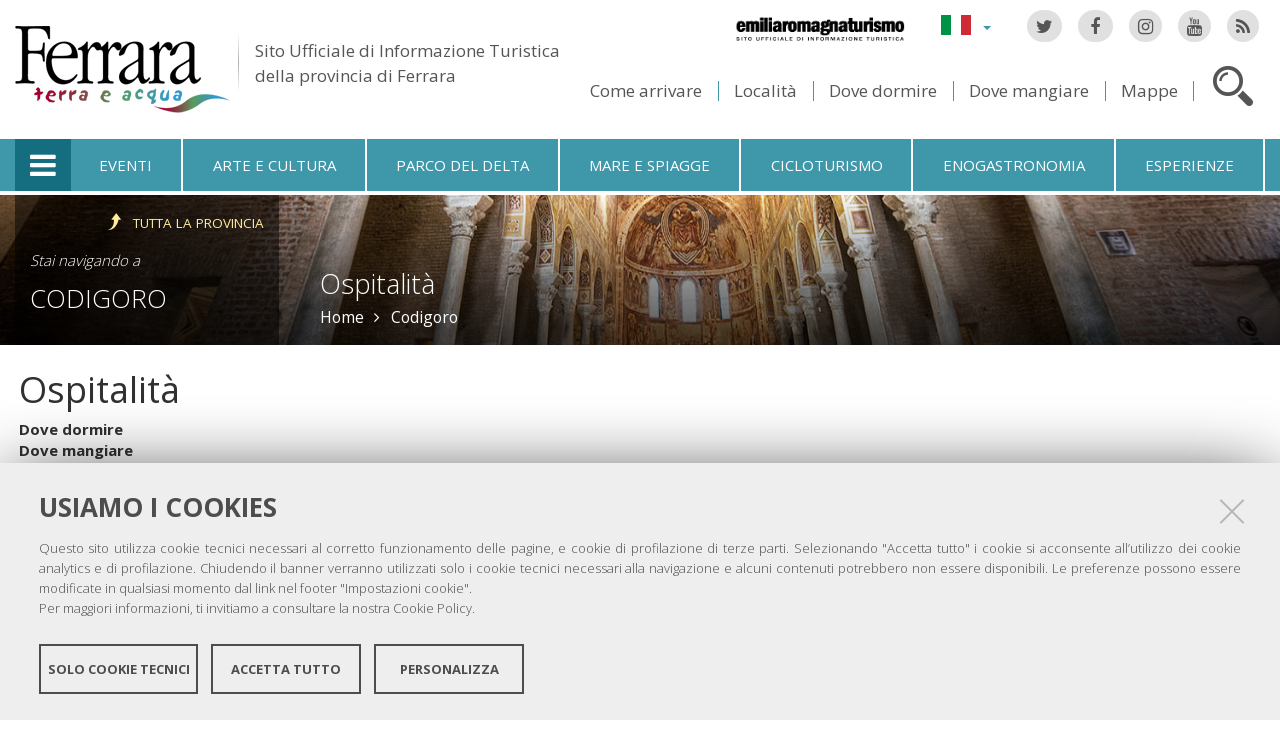

--- FILE ---
content_type: text/html;charset=utf-8
request_url: https://www.ferrarainfo.com/it/codigoro/ospitalita
body_size: 8108
content:

<!DOCTYPE html PUBLIC
  "-//W3C//DTD XHTML 1.0 Strict//EN"
  "http://www.w3.org/TR/xhtml1/DTD/xhtml1-strict.dtd">

<html xmlns="http://www.w3.org/1999/xhtml" xmlns:fb="https://www.facebook.com/2008/fbml" prefix="og: http://ogp.me/ns#" lang="it">

    
    
    
    
    


<head>
    <meta http-equiv="Content-Type" content="text/html; charset=utf-8" />

    <!-- Forces IE8+ into newest rendering engine even if on an intranet. This has to be defined before any script/style tags. -->
    <meta http-equiv="X-UA-Compatible" content="IE=edge" /> 
    <meta name="viewport" content="width=device-width, minimum-scale=1.0, maximum-scale=1.0" />

    
        <base href="https://www.ferrarainfo.com/it/codigoro/ospitalita/" /><!--[if lt IE 7]></base><![endif]-->
    

    <script type="text/javascript" src="https://www.ferrarainfo.com/portal_javascripts/jquery.js?1"></script>
    <script type="text/javascript" src="https://www.ferrarainfo.com/portal_javascripts/jquery-integration.js?1"></script>
    <script type="text/javascript" src="https://www.ferrarainfo.com/portal_javascripts/devicedetection.js?1"></script>
    <script type="text/javascript" src="https://www.ferrarainfo.com/portal_javascripts/jquery.cookie.js?1"></script>
    
        
   



<title>Ospitalità &mdash; Ferrara Terra e Acqua</title>
<meta content="text/plain" name="DC.format" /><meta content="Cartella tassonomia" name="DC.type" /><meta content="2011/12/09 - " name="DC.date.valid_range" /><meta content="admin" name="DC.creator" /><meta content="2011-12-07T13:03:26+01:00" name="DC.date.created" /><meta content="2012-09-17T15:09:37+01:00" name="DC.date.modified" /><meta content="it" name="DC.language" />

<meta name="robots" content="index, follow"/>
<link rel="kss-base-url" href="https://www.ferrarainfo.com/it/codigoro/ospitalita/" />
<link rel="canonical" href="https://www.ferrarainfo.com/it/codigoro/ospitalita" />

  
    <link rel="stylesheet" type="text/css" href="https://www.ferrarainfo.com/portal_css/fta.plonetheme/base-cachekey7345.css" />
        <!--[if lt IE 8]>    
    
    <link rel="stylesheet" type="text/css" media="screen" href="https://www.ferrarainfo.com/portal_css/fta.plonetheme/IEFixes-cachekey0560.css" />
        <![endif]-->
    
    <style type="text/css">@import url(https://www.ferrarainfo.com/portal_css/fta.plonetheme/resourcefl-play-cachekey7534.css);</style>
    <style type="text/css" media="screen">@import url(https://www.ferrarainfo.com/portal_css/fta.plonetheme/resourcejquery-ui-themessunburstjqueryui-cachekey1820.css);</style>
    <style type="text/css">@import url(https://www.ferrarainfo.com/portal_css/fta.plonetheme/themedefaultstyle-cachekey4159.css);</style>
    <link rel="stylesheet" type="text/css" href="https://www.ferrarainfo.com/portal_css/fta.plonetheme/resourceredturtle.monkey.resourcessmart_wizard-cachekey1384.css" />
    <style type="text/css" media="screen">@import url(https://www.ferrarainfo.com/portal_css/fta.plonetheme/resourcecontentleadimage-cachekey6524.css);</style>
    <link rel="stylesheet" type="text/css" media="screen" href="https://www.ferrarainfo.com/portal_css/fta.plonetheme/chosen-cachekey1580.css" />
    <link rel="stylesheet" type="text/css" href="https://www.ferrarainfo.com/portal_css/fta.plonetheme/resourcefta.plonetheme.stylesheetsmain-cachekey4904.css" />
    <link rel="stylesheet" type="text/css" href="https://www.ferrarainfo.com/portal_css/fta.plonetheme/resourcefta.plonetheme.stylesheetsmediaqueries-cachekey1223.css" />
        <!--[if lte IE 7]>    
    
    <link rel="stylesheet" type="text/css" media="screen" href="https://www.ferrarainfo.com/portal_css/fta.plonetheme/resourcefta.plonetheme.stylesheetsie7-cachekey9064.css" />
        <![endif]-->
    
        <!--[if IE 8]>    
    
    <link rel="stylesheet" type="text/css" media="screen" href="https://www.ferrarainfo.com/portal_css/fta.plonetheme/resourcefta.plonetheme.stylesheetsie8-cachekey5281.css" />
        <![endif]-->
    
    <link rel="stylesheet" type="text/css" media="screen" href="https://www.ferrarainfo.com/portal_css/fta.plonetheme/resourcefta.plonetheme.stylesheetsvbm-cachekey5822.css" />
    <style type="text/css">@import url(https://www.ferrarainfo.com/portal_css/fta.plonetheme/cookiepolicy.css);</style>
    <link rel="stylesheet" type="text/css" href="https://www.ferrarainfo.com/portal_css/fta.plonetheme/resourcefta.plonetheme.stylesheetsbootstrapcssbootstrap.min-cachekey2709.css" />
    <link rel="stylesheet" type="text/css" href="https://www.ferrarainfo.com/portal_css/fta.plonetheme/resourcefta.plonetheme.stylesheetsfont-awesomecssfont-awesome.min-cachekey1296.css" />
    <link rel="stylesheet" type="text/css" href="https://www.ferrarainfo.com/portal_css/fta.plonetheme/resourcefta.plonetheme.stylesheetsflaticonflaticon-cachekey4847.css" />
    <link rel="stylesheet" type="text/css" href="https://www.ferrarainfo.com/portal_css/fta.plonetheme/++resource++fta.plonetheme.stylesheets/OpenSans/OpenSans.css" />
    <link rel="stylesheet" type="text/css" href="https://www.ferrarainfo.com/portal_css/fta.plonetheme/resourcefta.plonetheme.stylesheetsfta1-cachekey8440.css" />
    <link rel="stylesheet" type="text/css" href="https://www.ferrarainfo.com/portal_css/fta.plonetheme/resourcefta.plonetheme.stylesheetsfta2-cachekey3444.css" />
    <link rel="stylesheet" type="text/css" href="https://www.ferrarainfo.com/portal_css/fta.plonetheme/resourcefta.plonetheme.stylesheetsfta_print-cachekey3440.css" />

  
    <link rel="kinetic-stylesheet" type="text/css" href="https://www.ferrarainfo.com/portal_kss/fta.plonetheme/resourcetinymce.ksstinymce-cachekey3103.kss" />
    <link rel="kinetic-stylesheet" type="text/css" href="https://www.ferrarainfo.com/portal_kss/fta.plonetheme/at-cachekey9803.kss" />



    
        <script type="text/javascript" src="https://www.ferrarainfo.com/++resource++redturtle.chefcookie/chefcookie/chefcookie.min.js?v=1.0.7"></script>
    
    
        <script type="text/javascript" src="https://www.ferrarainfo.com/++resource++redturtle.chefcookie/redturtle_chefcookie.js?v=1.0.7"></script>
    
    
        <script type="text/javascript" src="https://www.ferrarainfo.com/++resource++redturtle.chefcookie/customers_configurations/fta.js?v=1.0.7"></script>
    


        
    <link rel="author" href="https://www.ferrarainfo.com/it/author/admin" title="Informazioni sull'autore" />



    <link rel="shortcut icon" type="image/x-icon" href="https://www.ferrarainfo.com/favicon.ico" />
    <link rel="apple-touch-icon" href="https://www.ferrarainfo.com/touch_icon.png" />


<script type="text/javascript">
        jQuery(document).ready(function(){
            setTimeout(function() {
                        jQuery.datepicker.setDefaults(
                            jQuery.extend(jQuery.datepicker.regional['it'],
                            {dateFormat: 'dd/mm/yy'}));
                    }, 500);
        });
        </script>

    <link rel="home" href="https://www.ferrarainfo.com/it" title="Pagina principale" />

    <link rel="contents" href="https://www.ferrarainfo.com/it/sitemap" title="Mappa del sito" />






    <link rel="search" href="https://www.ferrarainfo.com/it/search_form" title="Cerca nel sito" />



        
        
        
        
        
        
    <script type="text/javascript" src="https://www.ferrarainfo.com/portal_javascripts/fta.plonetheme/resourceplone.app.jquerytools-cachekey9209.js"></script>
    <script type="text/javascript" src="https://www.ferrarainfo.com/portal_javascripts/fta.plonetheme/resourceplone.app.jquerytools.plugins-cachekey3202.js"></script>
    <script type="text/javascript" src="https://www.ferrarainfo.com/portal_javascripts/fta.plonetheme/register_function-cachekey3963.js"></script>
       <!--[if lt IE 8]>
     
    <script type="text/javascript" src="https://www.ferrarainfo.com/portal_javascripts/fta.plonetheme/iefixes-cachekey9828.js"></script>
       <![endif]-->
     
    <script type="text/javascript" src="https://www.ferrarainfo.com/portal_javascripts/fta.plonetheme/resourcejquery-ui.min-cachekey6006.js"></script>
    <script type="text/javascript" src="https://www.ferrarainfo.com/portal_javascripts/fta.plonetheme/resourcecollective.flowplayerflowplayer.min-cachekey1580.js"></script>
    <script type="text/javascript" src="https://www.ferrarainfo.com/portal_javascripts/fta.plonetheme/event_search-cachekey9464.js"></script>
    <script type="text/javascript" src="https://www.ferrarainfo.com/portal_javascripts/fta.plonetheme/portlet_collection_batching-cachekey2081.js"></script>
    <script type="text/javascript" src="https://www.ferrarainfo.com/portal_javascripts/fta.plonetheme/jquery.jcarousel.min-cachekey2981.js"></script>
    <script type="text/javascript" src="https://www.ferrarainfo.com/portal_javascripts/fta.plonetheme/mobile_popup.js"></script>
    <script type="text/javascript" src="https://www.ferrarainfo.com/portal_javascripts/fta.plonetheme/mobiscroll-2.0.3.custom.min-cachekey4745.js"></script>
       <!--[if lt IE 9]>
     
    <script type="text/javascript" src="https://www.ferrarainfo.com/portal_javascripts/fta.plonetheme/respond.min-cachekey3580.js"></script>
       <![endif]-->
     
    <script type="text/javascript" src="https://www.ferrarainfo.com/portal_javascripts/fta.plonetheme/resourceredturtle.monkey.resourcesjquery.smartWizard-2.0.min-cachekey6384.js"></script>
    <script type="text/javascript" src="https://www.ferrarainfo.com/portal_javascripts/fta.plonetheme/fta.global-cachekey4219.js"></script>
    <script type="text/javascript" src="https://www.ferrarainfo.com/portal_javascripts/fta.plonetheme/chosen.jquery.min-cachekey3739.js"></script>
    <script type="text/javascript" src="https://www.ferrarainfo.com/portal_javascripts/fta.plonetheme/modernizr-cachekey4994.js"></script>
    <script type="text/javascript" src="https://www.ferrarainfo.com/portal_javascripts/fta.plonetheme/fta_plonetheme-cachekey2827.js"></script>


        <meta name="viewport" content="width=device-width, initial-scale=1.0, maximum-scale=1.0, minimum-scale=1.0" />
        <meta name="generator" content="Plone - http://plone.org" />
        
</head>

<body class="template-fta_folder_view portaltype-taxonomy section-codigoro language-it userrole-anonymous" dir="ltr">
                    
<div id="visual-portal-wrapper">

        <div id="portal-top">
<div class=""> <!-- TODO: Temporary, this one should be in the template that is inserted -->
            <div id="portal-personaltools-wrapper">

</div>

<div id="portal-header">
    <div id="fta-searchbox" class="hiddenSearch">
  <form id="searchGadget_form" action="https://www.ferrarainfo.com/it/search">
       <a class="closeLink" href="#"><span class="hiddenStructure">Chiudi</span></a>
       <span class="searchFieldWrapper">
              <label class="hiddenStructure" for="SearchableText">Cerca nel sito</label>
                     <span class="input-search">
                            <input name="SearchableText" type="text" size="18" title="Cerca nel sito" placeholder="Cerca nel sito" id="SearchableText" class="searchField" />
                     </span>

              <input class="searchButton" type="submit" value="Cerca" />
       </span>

      
      <div class="event_type_location">
              <div class="field-wrapper">
                     <label>Località</label>
                     <select class="chzn-select mobile-select" name="getObjectLocation">
                            
                            
                            <option value="">Tutte le località</option>
                            
                            
                            
                            <option value="3e2cc0bd-2f15-4725-97c9-f2b616fd775d">Argenta</option>
                            
                            
                            
                            <option value="f854422a-4b4d-4f2e-96a1-55ec17abe5f2">Berra</option>
                            
                            
                            
                            <option value="6159b7bb-5758-4cba-9492-c4f7aded38f0">Bondeno</option>
                            
                            
                            
                            <option value="715662a3-3b8a-4923-a723-169e85a3a03f">Cento</option>
                            
                            
                            <option selected value="f260806c-8006-4836-938e-299f897c2dd4">Codigoro</option>
                            
                            
                            
                            
                            <option value="942f4dbc-bdf1-4d3a-9149-53a968fbee4f">Comacchio</option>
                            
                            
                            
                            <option value="c48d5e55-6fee-47d0-b36e-21553ac1f692">Copparo</option>
                            
                            
                            
                            <option value="fbcad75f-e174-4fa1-9f83-28f2c4a35dbe">Ferrara</option>
                            
                            
                            
                            <option value="155eacb5-aba0-4310-adba-1aa6ec4eac21">Fiscaglia</option>
                            
                            
                            
                            <option value="0a6a4fcc-0b9b-4f6a-af30-c92751f480a0">Formignana</option>
                            
                            
                            
                            <option value="7eaae93d-d0ad-4fd5-9898-87b834c672be">Goro</option>
                            
                            
                            
                            <option value="5a76ecf1-07c1-4df1-a72a-d1e79bd9bb82">Jolanda di Savoia</option>
                            
                            
                            
                            <option value="3d04169e-8dfd-4859-880c-511ff8cfb104">Lagosanto</option>
                            
                            
                            
                            <option value="7dce82bf-06e0-40c0-baa8-cc9a4c6ba439">Masi Torello</option>
                            
                            
                            
                            <option value="b846cc3f-807b-492b-9433-e49425a11fa3">Mesola</option>
                            
                            
                            
                            <option value="31528c17-ddae-40d9-a151-551449162e20">Mirabello</option>
                            
                            
                            
                            <option value="8e6d5bda-d32f-4c6f-a35a-ce87ab9f247f">Ostellato</option>
                            
                            
                            
                            <option value="b9937207-a797-48e9-9bc4-e77d50185597">Poggio Renatico</option>
                            
                            
                            
                            <option value="ef40c72f-757c-4f4e-aebc-d965a290f7de">Portomaggiore</option>
                            
                            
                            
                            <option value="57a0640a-1691-4fcf-ae1d-2e0c354e06a9">Ro</option>
                            
                            
                            
                            <option value="94c587e4-fbaa-4ba1-88ce-a23449ff4a40">Sant'Agostino</option>
                            
                            
                            
                            <option value="378b5642-4c37-4484-b114-868a39b775bc">Terre del Reno</option>
                            
                            
                            
                            <option value="2459b951-9f68-48f0-a9f1-b254a09b9f76">Tresigallo</option>
                            
                            
                            
                            <option value="395c0ba3-a2b2-4ba0-b66b-0339d076cf26">Vigarano Mainarda</option>
                            
                            
                            
                            <option value="43020b1d-d451-4f8f-9c20-6f3991b7de6e">Voghiera</option>
                            
                     </select>
              </div>
              <div class="field-wrapper">
                     <label>Solo Eventi</label>
                     <input type="checkbox" name="only_events" value="only_events">
                     
                     
              </div>
      </div>
    
  </form>
</div>

<p class="hiddenStructure">
  <a accesskey="2" href="https://www.ferrarainfo.com/it/codigoro/ospitalita#content">Salta ai contenuti.</a> |

  <a accesskey="6" href="https://www.ferrarainfo.com/it/codigoro/ospitalita#portal-globalnav">Salta alla navigazione</a>
</p>

<div class="social-links">
  <ul>
    <li class="socialTw"><a href="http://twitter.com/#!/TurismoFerrara"><span>Twitter</span></a></li>
    <li class="socialFb"><a href="https://www.facebook.com/pages/Turismo-nella-provincia-di-Ferrara/328420923667"><span>Facebook</span></a></li>
    <li class="socialIg"><a href="https://www.instagram.com/turismoferrara/"><span>Instagram</span></a></li>
    <li class="socialYt"><a href="http://www.youtube.com/user/iatCastello?feature=mhum"><span>You Tube</span></a></li>
    <li class="socialRss">
      <a href="https://www.ferrarainfo.com/it/home/it/ferrara/cercatori/eventi-a-30-giorni/rss">
        <span>RSS Eventi</span>
      </a>
    </li>
  </ul>
</div>


<div id="fta-languageselector">
  <div class="dropdown">
    <a class="dropdown-toggle" data-toggle="dropdown" href="#" id="language-dropdown">
      <span class="sr-only">Lingua</span>
      <span class="caret"></span>
    </a>
    <ul class="dropdown-menu" role="menu" aria-labelledby="language-dropdown">
      
      <li class="language-zh">
          <a href="https://www.ferrarainfo.com/zh?set_language=zh" title="中文">中文</a>
      </li>
      
      
      <li class="language-ru">
          <a href="https://www.ferrarainfo.com/ru?set_language=ru" title="Русский">Русский</a>
      </li>
      
      
      <li class="language-nl">
          <a href="https://www.ferrarainfo.com/nl?set_language=nl" title="Nederlands">Nederlands</a>
      </li>
      
      
      <li class="language-da">
          <a href="https://www.ferrarainfo.com/da?set_language=da" title="Dansk">Dansk</a>
      </li>
      
      
      <li class="language-es">
          <a href="https://www.ferrarainfo.com/es/codigoro/hospitalidad?set_language=es" title="Español">Español</a>
      </li>
      
      
      <li class="language-de">
          <a href="https://www.ferrarainfo.com/de/codigoro?set_language=de" title="Deutsch">Deutsch</a>
      </li>
      
      
      <li class="language-fr">
          <a href="https://www.ferrarainfo.com/fr/codigoro?set_language=fr" title="Français">Français</a>
      </li>
      
      
      <li class="language-en">
          <a href="https://www.ferrarainfo.com/en/codigoro/hotels-and-restaurants?set_language=en" title="English">English</a>
      </li>
      
      
      
      
    </ul>
  </div>
  <a href="https://www.emiliaromagnaturismo.it/it" title="Emilia Romagna Turismo" target="_blank" class="erturismo-header-link">  
      <img alt="Emilia Romagna Turismo" src="++resource++fta.plonetheme.images/logo_ERT_it.png">
  </a>
</div>


<a id="portal-logo" title="Home" accesskey="1" href="https://www.ferrarainfo.com/it">
  <img src="https://www.ferrarainfo.com/it/++resource++fta.plonetheme.images/FerraraTerraeAcquaLogo.jpg" alt="Ferrara Terra e Acqua" title="https://www.ferrarainfo.com/it" />
  <span id="payoff">
    Sito Ufficiale di Informazione Turistica
    <br>
    della provincia di Ferrara
  </span>
</a>

<div id="searchbox">

    <a class="btnSearch" accesskey="4">
      <span class="hiddenStructure">Cerca</span>
    </a>


    <div id="portal-advanced-search" class="hiddenStructure">
        <a href="https://www.ferrarainfo.com/it/search_form" accesskey="5">Ricerca avanzata</a>
    </div>

</div>

<div id="top-links">
  <ul>
    <li id="come-arrivare-it-toplink">
      <a href="https://www.ferrarainfo.com/it/come-arrivare" title="Come arrivare">Come arrivare</a>
    </li>
    <li id="localita-it-toplink">
      <a href="https://www.ferrarainfo.com/it/scopri-il-territorio/localita" title="Località">Località</a>
    </li>
    <li id="dove-dormire-it-toplink">
      <a href="https://www.ferrarainfo.com/it/ospitalita/dove-dormire" title="Dove dormire">Dove dormire</a>
    </li>
    <li id="dove-mangiare-it-toplink">
      <a href="https://www.ferrarainfo.com/it/ospitalita/dove-mangiare" title="Dove mangiare">Dove mangiare</a>
    </li>
    <li id="mappe-it-toplink">
      <a href="https://www.ferrarainfo.com/it/come-arrivare/mappe" title="Mappe">Mappe</a>
    </li>
  </ul>
</div>

</div>


    <h5 class="hiddenStructure">Sezioni</h5>

    <ul id="portal-globalnav"><li class="selected" id="portaltab-offcanvas_menu" title="Informazioni turistiche"><a href="https://www.ferrarainfo.com/it" title="">Informazioni turistiche</a></li><li class="plain" id="portaltab-events-it" title="Eventi"><a href="https://www.ferrarainfo.com/it/eventi" title="">Eventi</a></li><li class="plain" id="portaltab-art_and_culture-it" title="Arte e cultura"><a href="https://www.ferrarainfo.com/it/scopri-il-territorio/arte-e-cultura" title="">Arte e cultura</a></li><li class="plain" id="portaltab-delta_park-it" title="Parco del Delta"><a href="https://www.ferrarainfo.com/it/parco-del-delta-del-po" title="">Parco del Delta</a></li><li class="plain" id="portaltab-seaside-it" title="Mare e spiagge"><a href="https://www.ferrarainfo.com/it/scopri-il-territorio/ambiente-e-natura/mare-spiagge" title="">Mare e spiagge</a></li><li class="plain" id="portaltab-bicycle_touring-it" title="Cicloturismo"><a href="https://www.ferrarainfo.com/it/cicloturismo" title="">Cicloturismo</a></li><li
    class="plain" id="portaltab-gastronomy-it" title="Enogastronomia"><a href="https://www.ferrarainfo.com/it/enogastronomia" title="">Enogastronomia</a></li><li class="plain" id="portaltab-esperienze" title="Esperienze"><a href="https://www.ferrarainfo.com/it/esperienze" title="">Esperienze</a></li></ul>


<div id="fta-breadcrumbs" class="with-img">
  
  <img alt="Sfondo delle briciole di pane" src="https://www.ferrarainfo.com/it/codigoro/leadImage" />
  <div class="image-shadow"></div>
  

  <div class="breadcrumbs-container">
    <div class="breadcrumbs-wrapper">
      <div class="breadcrumbs-localita-wrapper">
        <div class="breadcrumbs-localita">
          <div class="province-link-wrapper">
            <a class="province-link" href="https://www.ferrarainfo.com/it/ro/ospitalita">
              <span>Tutta la provincia</span>
            </a>
          </div>
          <p class="you-are-visiting-string">Stai navigando a</p>
          <p class="you-are-visiting-name">
             <a href="https://www.ferrarainfo.com/it/codigoro">Codigoro</a>
          </p>
        </div>
      </div>
      
      <div class="breadcrumbs-content">
        <span id="breadcrumbs-you-are-here">Tu sei qui:</span>
        <h2>
          Ospitalità
        </h2>
        <div class="breadcrumbs-links">
          <span id="breadcrumbs-home">
            <a href="https://www.ferrarainfo.com/it">Home</a>
            <span class="breadcrumbSeparator">
            </span>
          </span>
          <span id="breadcrumbs-1" dir="ltr">
            
            <a href="https://www.ferrarainfo.com/it/codigoro">Codigoro</a>
            
            
          </span>
          <span id="breadcrumbs-2" dir="ltr">
            
            
            
            
          </span>
        </div>
      </div>
      
    </div>
  </div>

</div>


    <div id="portlets-in-header" class="row">
         
         
    </div>

    


</div><!-- end @emptyclassdiv --> 
        </div><!-- end @portal-top --> 

    <div id="portal-columns-wrapper">
        <div id="portal-columns">
            <div id="portal-column-content" class="cell width-full position-0">

                <div id="viewlet-above-content"><div id="portlets-above" class="row">
    
    
</div>

</div>
                
                
                    <div class="">

                        

                        

    <dl class="portalMessage info" id="kssPortalMessage" style="display:none">
        <dt>Info</dt>
        <dd></dd>
    </dl>



                        
                            <div id="content">

                                

                                                                                            

                                 

<script type="text/javascript">
    jQuery(function () {
        jQuery("div#viewlet-social-like").each(function(){
            jQuery(this).fadeIn(3000);
            jQuery(this).removeAttr("style");
        });
    });
</script>
                             
                                                               
                                     
                                     
            
                <h1 id="parent-fieldname-title" class="documentFirstHeading">
                    Ospitalità
                </h1>
            
            
                                                                                            
                                                                                                                
                                                              

                                                   
                                     
                                     
            
                
            
            
                                                                                             
                                                                                                          

                                                               
                                 <div id="content-core">                                                                      
                                     
        
            
                
    
    

        <dl>
            
            
                
                <dt class="">

                    <span class="summary">
                        
                        <a href="https://www.ferrarainfo.com/it/codigoro/ospitalita/dove-dormire" class="contenttype-taxonomy state-published url">Dove dormire</a>
                    </span>

                    <span class="documentByLine">
                    	
                         
                        
                    </span>

                </dt>

                
            
            
            
            
            
                
                <dt class="">

                    <span class="summary">
                        
                        <a href="https://www.ferrarainfo.com/it/codigoro/ospitalita/dove-mangiare" class="contenttype-taxonomy state-published url">Dove mangiare</a>
                    </span>

                    <span class="documentByLine">
                    	
                         
                        
                    </span>

                </dt>

                
            
            
            
        </dl>

        

    
    
        
    

    
    
            
        
                                                                                
                                 </div>                                                                                       
                                 



    <div class="visualClear"><!-- --></div>

    <div class="documentActions">
        

        

    </div>


                              

                                
                            </div>
                        

                        
                    </div>
                

            </div><!-- end @portal-column-content --> 

            
            <!-- end @portal-column-one -->

            <!-- end @portal-column-two --> 
            
        </div><!-- end @portal-columns -->
    </div>

    

    <div id="below-content">
        <div id="viewlet-below-content">



    


<div id="portlets-below" class="row">
     
     
</div>


</div>
    </div>

    <div id="portal-footer-wrapper">
        
<div id="portlets-footer">
  <div id="portlets-footer1">
       
           
               <div class="cell FooterPortletManager1 width-1:4 position-0">


<div id="portletwrapper-436f6e74656e7457656c6c506f72746c6574732e466f6f746572506f72746c65744d616e61676572310a636f6e746578740a2f6674612f69740a636f70797269676874" class="portletWrapper kssattr-portlethash-436f6e74656e7457656c6c506f72746c6574732e466f6f746572506f72746c65744d616e61676572310a636f6e746578740a2f6674612f69740a636f70797269676874"><div class="portlet rerPortletAdvancedStatic">
     <div class="portletItem"><p><img src="https://www.ferrarainfo.com/it/FerraraTerraeAcquaLogo.png" alt="Logo Ferrara" class="image-inline" title="FerraraTerraeAcquaLogo.png" /></p>
<p><span>Copyright @ 2016 Ferrara Terra e Acqua</span></p>
<p><br /><img src="https://www.ferrarainfo.com/Ferrara_Feelings.png/@@images/24d01c4d-5f90-44c1-8ae0-90a04430d339.png" alt="" class="image-inline" title="" /></p>
<p><br /><img src="https://www.ferrarainfo.com/comacchiologo.png" alt="Comacchio" class="image-inline" title="Comacchio" /></p></div>	
</div>
     
	 

</div>

</div>

           
           
               <div class="cell FooterPortletManager2 width-1:4 position-1:4">


<div id="portletwrapper-436f6e74656e7457656c6c506f72746c6574732e466f6f746572506f72746c65744d616e61676572320a636f6e746578740a2f6674612f69740a636f6e6f73636963692d73756c2d7465727269746f72696f" class="portletWrapper kssattr-portlethash-436f6e74656e7457656c6c506f72746c6574732e466f6f746572506f72746c65744d616e61676572320a636f6e746578740a2f6674612f69740a636f6e6f73636963692d73756c2d7465727269746f72696f"><div class="portletStaticText portlet-static-conoscici-sul-territorio"><p>Conoscici sul territorio:</p>
<ul>
<li>IAT FERRARA: <b>+39 0532 419190</b></li>
<li>IAT COMACCHIO: <b>+39 <span class="w8qArf"> </span><span class="kno-fv zdqRlf LrzXr"><span class="r-i8thJ0uPhqJA fl">0533 314154</span></span></b></li>
<li>E-mail generale per il territorio: <a class="mail-link" href="mailto:infotur@comune.comacchio.fe.it" target="_blank">infotur@comune.comacchio.fe.it</a></li>
</ul>
<div></div>
<div></div>
<div><a class="external-link" href="https://www.visitromagna.it/"><img src="https://www.ferrarainfo.com/aw_logo_romagna_dolce_vita_pos_rgb.png/@@images/35eb3c36-2c8a-405d-987d-9f9282d7af79.png" alt="" class="image-inline" title="" /></a> <img src="https://www.ferrarainfo.com/apt_logo_social_final_tutti_page0002.jpg/@@images/a2f86f1e-842f-4337-b79a-09d90b0163c4.jpeg" alt="" class="image-inline" title="" /></div>
<div></div>
<div></div>
<div></div>
<div></div>
<div></div>
<div></div>
<ul>
</ul></div>

</div>

</div>

           
           
               <div class="cell FooterPortletManager4 width-1:4 position-1:2">


<div id="portletwrapper-436f6e74656e7457656c6c506f72746c6574732e466f6f746572506f72746c65744d616e61676572340a636f6e746578740a2f6674612f69740a736567756963692d73756c2d776562" class="portletWrapper kssattr-portlethash-436f6e74656e7457656c6c506f72746c6574732e466f6f746572506f72746c65744d616e61676572340a636f6e746578740a2f6674612f69740a736567756963692d73756c2d776562"><div class="portletStaticText portlet-static-menu-footer"><ul>
<li><a href="https://www.ferrarainfo.com/it/chi-siamo" class="internal-link"><span class="internal-link"><span class="internal-link">Chi siamo</span></span></a></li>
<li><a class="mail-link" href="mailto:infotur@comune.comacchio.fe.it"><span class="mail-link"><span class="mail-link">Scrivici</span></span></a></li>
<li><a accesskey="3" href="https://www.ferrarainfo.com/it/codigoro/ospitalita/it/sitemap">Mappa del sito</a></li>
<li><a href="https://www.ferrarainfo.com/it/credits" class="internal-link">Credits</a></li>
<li><a accesskey="0" href="https://www.ferrarainfo.com/it/codigoro/ospitalita/it/accessibility-info" class="external-link">Accessibilità</a></li>
<li><a href="https://www.ferrarainfo.com/it/privacy-policy" class="internal-link">Privacy</a></li>
<li><a class="data-cc-open" href="/">Impostazioni cookie</a></li>
</ul></div>

</div>

</div>

           
           
               

           
       
  </div>
  <div id="portlets-footer2">
       <div id="portlets-footer2-inner">
           
               

           
           
               

           
           
               

           
           
               <div class="cell FooterPortletManager5 width-1:4 position-3:4">


<div id="portletwrapper-436f6e74656e7457656c6c506f72746c6574732e466f6f746572506f72746c65744d616e61676572350a636f6e746578740a2f6674612f69740a6c6f6768692d666f6f746572" class="portletWrapper kssattr-portlethash-436f6e74656e7457656c6c506f72746c6574732e466f6f746572506f72746c65744d616e61676572350a636f6e746578740a2f6674612f69740a6c6f6768692d666f6f746572"><div class="portlet rerPortletAdvancedStatic">
     <div class="portletItem"><div id="loghifooter"><a><img alt="Unesco" id="logounescoimg" src="++resource++fta.plonetheme.images/logo_unesco.png" /></a> <a href="http://www.provincia.fe.it/" id="provinciafooter" title="Provincia di Ferrara"><img alt="Provincia di Ferrara" src="++resource++fta.plonetheme.images/logo_provincia.png" /></a> <a href="http://www.fe.camcom.it/" id="camerafooter" title="Camera di Commercio di Ferrara"> <img alt="Camera di Commercio di Ferrara" src="++resource++fta.plonetheme.images/camera-commercio-ferrara-logo.png" /></a></div></div>	
</div>
     
	 

</div>

</div>

           
       </div>
  </div>
</div>


<div class="clear">
</div>

    </div>

    <a href="javascript:" id="return-to-top" title="Ritorna in cima">
      <span class="fa fa-chevron-up"></span>
    </a>

</div>
  <script type="text/javascript">
var _paq = window._paq = window._paq || [];
/* tracker methods like "setCustomDimension" should be called before
"trackPageView" */
_paq.push(['trackPageView']);
_paq.push(['enableLinkTracking']);
(function() {
var u="https://ingestion.webanalytics.italia.it/";
_paq.push(['setTrackerUrl', u+'matomo.php']);
_paq.push(['setSiteId', 'VJq8JOD3LY']);
var d=document, g=d.createElement('script'),
s=d.getElementsByTagName('script')[0];
g.type='text/javascript'; g.async=true; g.src=u+'matomo.js';
s.parentNode.insertBefore(g,s);
})();
</script>
<!-- End Matomo Code -->

<div id="offcanvas_backdrop"></div>
<div id="offcanvas_menu">
    <div class="close-menu">
      <a href="#"><span class="sr-only">Chiudi menu</span></a>
    </div>
    <h5>Informazioni turistiche</h5>
    <ul class="first_level">
        
            <li id="come-arrivare" class="plain rc1_00_00">
                <a href="https://www.ferrarainfo.com/it/come-arrivare">Come arrivare</a>
                <ul class="second_level">
                    
                        <li>
                            <a href="https://www.ferrarainfo.com/it/come-arrivare/collegamenti">Collegamenti</a>
                        </li>
                    
                    
                        <li>
                            <a href="https://www.ferrarainfo.com/it/come-arrivare/mobilita">Mobilità</a>
                        </li>
                    
                    
                        <li>
                            <a href="https://www.ferrarainfo.com/it/come-arrivare/mappe">Mappe</a>
                        </li>
                    
                </ul>
            </li>
        
        
            <li id="scopri-il-territorio" class="plain rc2_00_00">
                <a href="https://www.ferrarainfo.com/it/scopri-il-territorio">Scopri il territorio</a>
                <ul class="second_level">
                    
                        <li>
                            <a href="https://www.ferrarainfo.com/it/scopri-il-territorio/localita">Località</a>
                        </li>
                    
                    
                        <li>
                            <a href="https://www.ferrarainfo.com/it/scopri-il-territorio/arte-e-cultura">Arte e cultura</a>
                        </li>
                    
                    
                        <li>
                            <a href="https://www.ferrarainfo.com/it/scopri-il-territorio/ambiente-e-natura">Ambiente e natura</a>
                        </li>
                    
                    
                        <li>
                            <a href="https://www.ferrarainfo.com/it/scopri-il-territorio/itinerari-e-visite">Itinerari e visite</a>
                        </li>
                    
                    
                        <li>
                            <a href="https://www.ferrarainfo.com/it/scopri-il-territorio/personaggi-storia-tradizioni">Personaggi, storia, tradizioni</a>
                        </li>
                    
                </ul>
            </li>
        
        
            <li id="eventi" class="plain rc4_00_00">
                <a href="https://www.ferrarainfo.com/it/eventi">Eventi</a>
                <ul class="second_level">
                    
                        <li>
                            <a href="https://www.ferrarainfo.com/it/eventi/manifestazioni-e-iniziative">Manifestazioni e iniziative</a>
                        </li>
                    
                    
                        <li>
                            <a href="https://www.ferrarainfo.com/it/eventi/artigianato-e-shopping">Artigianato e shopping</a>
                        </li>
                    
                </ul>
            </li>
        
        
            <li id="enogastronomia" class="plain rc5_00_00">
                <a href="https://www.ferrarainfo.com/it/enogastronomia">Enogastronomia</a>
                <ul class="second_level">
                    
                        <li>
                            <a href="https://www.ferrarainfo.com/it/enogastronomia/luoghi-del-gusto">Luoghi del gusto</a>
                        </li>
                    
                    
                        <li>
                            <a href="https://www.ferrarainfo.com/it/enogastronomia/prodotti-tipici">Prodotti tipici</a>
                        </li>
                    
                    
                        <li>
                            <a href="https://www.ferrarainfo.com/it/enogastronomia/ricette-della-tradizione">Ricette della tradizione</a>
                        </li>
                    
                    
                        <li>
                            <a href="https://www.ferrarainfo.com/it/enogastronomia/enogastronomia-old">Enogastronomia</a>
                        </li>
                    
                </ul>
            </li>
        
        
            <li id="divertimento-e-relax" class="plain rc6_00_00">
                <a href="https://www.ferrarainfo.com/it/divertimento-e-relax">Divertimento e relax</a>
                <ul class="second_level">
                    
                        <li>
                            <a href="https://www.ferrarainfo.com/it/divertimento-e-relax/sulla-spiaggia">Sulla spiaggia</a>
                        </li>
                    
                    
                        <li>
                            <a href="https://www.ferrarainfo.com/it/divertimento-e-relax/terme-e-benessere">Terme e benessere</a>
                        </li>
                    
                    
                        <li>
                            <a href="https://www.ferrarainfo.com/it/divertimento-e-relax/tempo-libero">Tempo libero</a>
                        </li>
                    
                    
                        <li>
                            <a href="https://www.ferrarainfo.com/it/divertimento-e-relax/sport">Sport</a>
                        </li>
                    
                </ul>
            </li>
        
        
            <li id="servizi-e-fiere" class="plain rc7_00_00">
                <a href="https://www.ferrarainfo.com/it/servizi-e-fiere">Servizi e fiere</a>
                <ul class="second_level">
                    
                        <li>
                            <a href="https://www.ferrarainfo.com/it/servizi-e-fiere/fiere-e-congressi">Fiere e congressi</a>
                        </li>
                    
                    
                        <li>
                            <a href="https://www.ferrarainfo.com/it/servizi-e-fiere/servizi-turistici">Servizi turistici</a>
                        </li>
                    
                    
                        <li>
                            <a href="https://www.ferrarainfo.com/it/servizi-e-fiere/servizi-utili">Servizi utili</a>
                        </li>
                    
                </ul>
            </li>
        
        
            
        
        
            
        
        
            
        
        
            
        
        
            
        
        
            
        
        
            
        
        
            
        
        
            
        
        
            
        
        
            
        
        
            
        
        
            
        
        
            
        
        
            
        
        
            
        
        
            
        
        
            
        
        
            
        
        
            
        
        
            
        
        
            
        
        
            
        
        
            
        
        
            
        
        
            
        
        
            
        
        
            
        
        
            
        
        
            
        
        
            
        
        
            
        
        
            
        
        
            
        
        
            
        
        
            
        
        
            
        
        
            
        
        
            
        
        
            
        
        
            
        
        
            
        
        
            
        
        
            
        
        
            
        
        
            
        
        
            
        
        
            
        
        
            
        
        
            
        
        
            
        
        
            
        
        
            
        
        
            
        
        
            
        
        
            
        
        
            
        
    </ul>
</div>

  <script type="text/javascript">
      if(!jq.browser.mobile){
        jq('.chzn-select').chosen();
        }
  </script>
  <script>
    // Load the SDK Asynchronously
      (function(d){
        var js, id = 'facebook-jssdk', ref = d.getElementsByTagName('script')[0];
        if (d.getElementById(id)) {return;}
        js = d.createElement('script'); js.id = id; js.async = true;
        js.src = "https://connect.facebook.net/en_US/all.js#xfbml=1";
        ref.parentNode.insertBefore(js, ref);
    }(document));
  </script>
</body>
</html>


--- FILE ---
content_type: text/css;charset=utf-8
request_url: https://www.ferrarainfo.com/portal_css/fta.plonetheme/themedefaultstyle-cachekey4159.css
body_size: 3419
content:

/* - theme/default/style.css - */
@media screen {
/* https://www.ferrarainfo.com/portal_css/theme/default/style.css?original=1 */
div.olMap {
z-index: 0;
padding: 0px!important;
margin: 0px!important;
cursor: default;
}
div.olMapViewport {
text-align: left;
}
div.olLayerDiv {
-moz-user-select: none;
}
.olLayerGoogleCopyright {
left: 2px;
bottom: 2px;
}
.olLayerGooglePoweredBy {
left: 2px;
bottom: 15px;
}
.olControlAttribution {
font-size: smaller;
right: 3px;
bottom: 4.5em;
position: absolute;
display: block;
}
.olControlScale {
right: 3px;
bottom: 3em;
display: block;
position: absolute;
font-size: smaller;
}
.olControlScaleLine {
display: block;
position: absolute;
left: 10px;
bottom: 15px;
font-size: xx-small;
}
.olControlScaleLineBottom {
border: solid 2px black;
border-bottom: none;
margin-top:-2px;
text-align: center;
}
.olControlScaleLineTop {
border: solid 2px black;
border-top: none;
text-align: center;
}
.olControlPermalink {
right: 3px;
bottom: 1.5em;
display: block;
position: absolute;
font-size: smaller;
}
div.olControlMousePosition {
bottom: 0em;
right: 3px;
display: block;
position: absolute;
font-family: Arial;
font-size: smaller;
}
.olControlOverviewMapContainer {
position: absolute;
bottom: 0px;
right: 0px;
}
.olControlOverviewMapElement {
padding: 10px 18px 10px 10px;
background-color: #00008B;
-moz-border-radius: 1em 0 0 0;
}
.olControlOverviewMapMinimizeButton {
right: 0px;
bottom: 80px;
}
.olControlOverviewMapMaximizeButton {
right: 0px;
bottom: 80px;
}
.olControlOverviewMapExtentRectangle {
overflow: hidden;
background-image: url("/theme/default/img/blank.gif");
cursor: move;
border: 2px dotted red;
}
.olControlOverviewMapRectReplacement {
overflow: hidden;
cursor: move;
background-image: url("/theme/default/img/overview_replacement.gif");
background-repeat: no-repeat;
background-position: center;
}
.olLayerGeoRSSDescription {
float:left;
width:100%;
overflow:auto;
font-size:1.0em;
}
.olLayerGeoRSSClose {
float:right;
color:gray;
font-size:1.2em;
margin-right:6px;
font-family:sans-serif;
}
.olLayerGeoRSSTitle {
float:left;font-size:1.2em;
}
.olPopupContent {
padding:5px;
overflow: auto;
}
.olControlNavToolbar {
width:0px;
height:0px;
}
.olControlNavToolbar div {
display:block;
width:  28px;
height: 28px;
top: 300px;
left: 6px;
position: relative;
}
.olControlNavigationHistory {
background-image: url("/theme/default/img/navigation_history.png");
background-repeat: no-repeat;
width:  24px;
height: 24px;
}
.olControlNavigationHistoryPreviousItemActive {
background-position: 0px 0px;
}
.olControlNavigationHistoryPreviousItemInactive {
background-position: 0px -24px;
}
.olControlNavigationHistoryNextItemActive {
background-position: -24px 0px;
}
.olControlNavigationHistoryNextItemInactive {
background-position: -24px -24px;
}
.olControlNavToolbar .olControlNavigationItemActive {
background-image: url("/theme/default/img/panning-hand-on.png");
background-repeat: no-repeat;
}
.olControlNavToolbar .olControlNavigationItemInactive {
background-image: url("/theme/default/img/panning-hand-off.png");
background-repeat: no-repeat;
}
.olControlNavToolbar .olControlZoomBoxItemActive {
background-image: url("/theme/default/img/drag-rectangle-on.png");
background-color: orange;
background-repeat: no-repeat;
}
.olControlNavToolbar .olControlZoomBoxItemInactive {
background-image: url("/theme/default/img/drag-rectangle-off.png");
background-repeat: no-repeat;
}
.olControlEditingToolbar  {
float:right;
right: 0px;
height: 30px;
width: 200px;
}
.olControlEditingToolbar div {
background-image: url("/theme/default/img/editing_tool_bar.png");
background-repeat: no-repeat;
float:right;
width:  24px;
height: 24px;
margin: 5px;
}
.olControlEditingToolbar .olControlNavigationItemActive {
background-position: -103px -23px;
}
.olControlEditingToolbar .olControlNavigationItemInactive {
background-position: -103px -0px;
}
.olControlEditingToolbar .olControlDrawFeaturePointItemActive {
background-position: -77px -23px;
}
.olControlEditingToolbar .olControlDrawFeaturePointItemInactive {
background-position: -77px -0px;
}
.olControlEditingToolbar .olControlDrawFeaturePathItemInactive {
background-position: -51px 0px;
}
.olControlEditingToolbar .olControlDrawFeaturePathItemActive {
background-position: -51px -23px;
}
.olControlEditingToolbar .olControlDrawFeaturePolygonItemInactive {
background-position: -26px 0px;
}
.olControlEditingToolbar .olControlDrawFeaturePolygonItemActive {
background-position: -26px -23px ;
}
div.olControlSaveFeaturesItemActive {
background-image: url(/theme/default/img/save_features_on.png);
background-repeat: no-repeat;
background-position: 0px 1px;
}
div.olControlSaveFeaturesItemInactive {
background-image: url(/theme/default/img/save_features_off.png);
background-repeat: no-repeat;
background-position: 0px 1px;
}
.olHandlerBoxZoomBox {
border: 2px solid red;
position: absolute;
background-color: white;
opacity: 0.50;
font-size: 1px;
filter: alpha(opacity=50);
}
.olHandlerBoxSelectFeature {
border: 2px solid blue;
position: absolute;
background-color: white;
opacity: 0.50;
font-size: 1px;
filter: alpha(opacity=50);
}
.olControlPanPanel {
top: 10px;
left: 5px;
}
.olControlPanPanel div {
background-image: url(/theme/default/img/pan-panel.png);
height: 18px;
width: 18px;
cursor: pointer;
position: absolute;
}
.olControlPanPanel .olControlPanNorthItemInactive {
top: 0px;
left: 9px;
background-position: 0px 0px;
}
.olControlPanPanel .olControlPanSouthItemInactive {
top: 36px;
left: 9px;
background-position: 18px 0px;
}
.olControlPanPanel .olControlPanWestItemInactive {
position: absolute;
top: 18px;
left: 0px;
background-position: 0px 18px;
}
.olControlPanPanel .olControlPanEastItemInactive {
top: 18px;
left: 18px;
background-position: 18px 18px;
}
.olControlZoomPanel {
top: 71px;
left: 14px;
}
.olControlZoomPanel div {
background-image: url(/theme/default/img/zoom-panel.png);
position: absolute;
height: 18px;
width: 18px;
cursor: pointer;
}
.olControlZoomPanel .olControlZoomInItemInactive {
top: 0px;
left: 0px;
background-position: 0px 0px;
}
.olControlZoomPanel .olControlZoomToMaxExtentItemInactive {
top: 18px;
left: 0px;
background-position: 0px -18px;
}
.olControlZoomPanel .olControlZoomOutItemInactive {
top: 36px;
left: 0px;
background-position: 0px 18px;
}
.olPopupCloseBox {
background: url("/theme/default/img/close.gif") no-repeat;
cursor: pointer;
}
.olFramedCloudPopupContent {
padding: 5px;
overflow: auto;
}
.olControlNoSelect {
-moz-user-select: none;
}
.olImageLoadError {
background-color: pink;
opacity: 0.5;
filter: alpha(opacity=50); /* */
}
.olCursorWait {
cursor: wait;
}
.olDragDown {
cursor: move;
}
.olDrawBox {
cursor: crosshair;
}
.olControlDragFeatureOver {
cursor: move;
}
.olControlDragFeatureActive.olControlDragFeatureOver.olDragDown {
cursor: -moz-grabbing;
}
.olControlLayerSwitcher {
position: absolute;
top: 25px;
right: 0px;
width: 20em;
font-family: sans-serif;
font-weight: bold;
margin-top: 3px;
margin-left: 3px;
margin-bottom: 3px;
font-size: smaller;
color: white;
background-color: transparent;
}
.olControlLayerSwitcher .layersDiv {
padding-top: 5px;
padding-left: 10px;
padding-bottom: 5px;
padding-right: 75px;
background-color: darkblue;
width: 100%;
height: 100%;
}
.olControlLayerSwitcher .layersDiv .baseLbl,
.olControlLayerSwitcher .layersDiv .dataLbl {
margin-top: 3px;
margin-left: 3px;
margin-bottom: 3px;
}
.olControlLayerSwitcher .layersDiv .baseLayersDiv,
.olControlLayerSwitcher .layersDiv .dataLayersDiv {
padding-left: 10px;
}
.olControlLayerSwitcher .maximizeDiv,
.olControlLayerSwitcher .minimizeDiv {
top: 5px;
right: 0px;
}

}


/* - ++resource++geo-openlayers.css - */
@media screen {
/* https://www.ferrarainfo.com/portal_css/++resource++geo-openlayers.css?original=1 */
/* */
.actionMenu.activated .actionMenuContent,
#contentActionMenus dl.actionMenu.activated dd{z-index:1008}
/* */
div.olMap img {max-width:none !important}
dl.placemark-properties dt{float:none}
.olFramedCloudPopupContent dt, .olFramedCloudPopupContent dd{margin:0;padding:0;line-height:normal}
.olFramedCloudPopupContent dt{float:left;margin-right:.5em;font-weight:bold}
div.olMapViewport{z-index: 0}
.olLayerGooglePoweredBy{z-index: 700!important}
.olControlAttribution{bottom:13px}
.olPopupContent h2{ margin: 0;padding: 0}
.olPopup p{margin:0;font-size: .9em}
.olPopup h2{font-size:1.2em}
/* */
#default-cgmap, #geosettings-cgmap {height:450px}
#geoshapemap {height:500px;}
#location-options li a {cursor: pointer}
#location-options li.selected a {color: red!important}
/* */
.olControlModifyFeatureItemActive {background-position:-1px -23px}
.olControlModifyFeatureItemInactive {background-position:-1px 0px}
}


/* - theme/default/google.css - */
@media screen {
/* https://www.ferrarainfo.com/portal_css/theme/default/google.css?original=1 */
.olLayerGoogleCopyright {
right: 3px;
bottom: 2px;
left: auto;
}
.olLayerGooglePoweredBy {
left: 2px;
bottom: 2px;
}

}


/* - ++resource++collective.flowplayer.css/flowplayer.css - */
@media screen {
/* https://www.ferrarainfo.com/portal_css/++resource++collective.flowplayer.css/flowplayer.css?original=1 */
/* */
.autoFlowPlayer {
display: block;
height: 250px;
width: 300px;
border: 0px;
}
.autoFlowPlayer.audio {
height: 27px;
}
.autoFlowPlayer.audio.minimal {
width: 40px;
}
.portletFlowPlayer .video {
height: 100px;
width: 100%;
}
.portletFlowPlayer .audio {
display: block;
height: 28px;
}
.playListFlowPlayer {
display:block;
}
}


/* - ++resource++collective.flowplayer.css/flowplayer-horizontal.css - */
@media screen {
/* https://www.ferrarainfo.com/portal_css/++resource++collective.flowplayer.css/flowplayer-horizontal.css?original=1 */
.flowPlaylistVisible a.playListFlowPlayer {
padding-left: 38px;
padding-bottom: 8px;
}
.flowPlaylistHidden .playlist_wrap {
display: none;
}
#pl {
height:80px;
border:1px solid #ddd;
width:584px;
position:relative;
overflow:hidden;
padding:5px 0;
float:left;
background:#f5fbfb url(++resource++collective.flowplayer.css/gradient.png) repeat-x scroll 0 0;
}
#pl div#flowPlaylist {
height:80px;
position:absolute;
width:10000em;
}
#pl div#flowPlaylist a {
background:transparent url(++resource++collective.flowplayer.css/entry.png) no-repeat scroll 0%;
color:#666;
float:left;
font-family:"bitstream vera sans","lucida grande","verdana";
font-size:11px;
height:60px;
margin:0px 4px;
padding:10px;
text-decoration:none;
width:117px;
}
#pl div#flowPlaylist a:hover {
background-position:-140px 0;
color:#000;
}
#pl div#flowPlaylist a.playing {
background-position:-280px 0;
color:#000;
}
#pl div#flowPlaylist a.paused {
background-position:-420px 0;
color:#000;
}
#pl div#flowPlaylist a.progress {
opacity:0.8;
}
#pl div#flowPlaylist em {
float:right;
margin-top:15px;
color:red;
font-style:normal;
}
a.nextPage, a.prevPage {
display:block;
width:18px;
height:18px;
background:url(++resource++collective.flowplayer.css/left.png) no-repeat;
margin:30px 10px;
cursor:pointer;
float:left;
}
a.nextPage:hover, a.prevPage:hover {
background-position:0px -18px;
}
a.nextPage {
background-image:url(++resource++collective.flowplayer.css/right.png);
}
a.nextPage.disabled, a.prevPage.disabled {
visibility:hidden;
}
}


/* - ++resource++sl_stylesheets/social_like.css - */
@media screen {
/* https://www.ferrarainfo.com/portal_css/++resource++sl_stylesheets/social_like.css?original=1 */
#viewlet-social-like {margin-top: 5px;}
#viewlet-social-like .twitter-count-horizontal {height: 20px !important;}
#viewlet-social-like .fb_edge_widget_with_comment {position: relative; margin-top: 0px;}
.twitter-share-button {margin-top: 0.8px;}
.horizontal .fb_iframe_widget iframe {height: 23px !important;}
}


/* - ++resource++smart_link.css - */
@media all {
/* https://www.ferrarainfo.com/portal_css/++resource++smart_link.css?original=1 */
.icons-on .contenttype-link {
background: none;
}
.icons-on .contenttype-link {
padding-left: 0 !important;
}
#smartLinkUtilities h2 {
border-bottom: none;
}
#smartLinkFakeTranformation .links dd {
margin: 0;
padding: 0.5em 1em;
}

}


/* - ++resource++collective.xbreadcrumbs.resources/xbreadcrumbs.css - */
@media screen {
/* https://www.ferrarainfo.com/portal_css/++resource++collective.xbreadcrumbs.resources/xbreadcrumbs.css?original=1 */
#portal-breadcrumbs {
clear: both;
float: left;
font-size: 80%;
margin: 1em 0;
width: 100%;
}
.xbreadcrumbs {
position: relative;
z-index: 1000;
}
.xbreadcrumbs li ul {
position: absolute;
float: left;
}
.xbreadcrumbs, .xbreadcrumbs li, .xbreadcrumbs ul, .xbreadcrumbs ul li {
list-style: none;
margin: 0;
padding: 0;
}
.xbreadcrumbs { clear: both; }
.xbreadcrumbs, .xbreadcrumbs li {
float: left;
}
.xbreadcrumbs ul {
display: none;
}
/* */
/* */
.xbreadcrumbs {
background: #ddd;
width: 100%;
}
.xbreadcrumbs li {
padding: 5px;
padding-right: 15px;
padding-left: 10px;
border-right: 1px solid #cecece;
border-right: none;
height: 16px;
background: url(++resource++collective.xbreadcrumbs.resources/separator.gif) no-repeat right center;
}
.xbreadcrumbs li.last {
background: none;
float: right;
padding-right:10px;
}
.xbreadcrumbs li.last a{
color: #0a8ecc;
}
.xbreadcrumbs li a.home {
background: url(++resource++collective.xbreadcrumbs.resources/home.gif) no-repeat left center;
padding-left: 20px;
}
.xbreadcrumbs li.current {
border-right: none;
}
.xbreadcrumbs li a {
font-size: 11px;
color: #666666;
text-decoration: none;
}
/* */
.xbreadcrumbs li.current a {
color: #333333;
font-weight: bold;
}
.xbreadcrumbs li a:hover, .xbreadcrumbs li.hover a {
color: #0a8ecc;
}
/* */
.xbreadcrumbs li ul {
padding: 3px;
background:#205C90;
font-size: 11px;
width: 180px;
top: 25px;
}
.xbreadcrumbs li ul li {
float: left;
width: 100%;
border-right: none;
height: auto;
}
.xbreadcrumbs li ul li a {
text-decoration: none;
color: #cccccc !important;
display: block;
padding: 4px;
border-bottom: 1px dotted #666666;
}
.xbreadcrumbs li ul li:last-child a {
border-bottom: none;
}
.xbreadcrumbs li ul li A:hover {
background: #444444;
}
.xbreadcrumbs LI.current { background: none; }
.xbreadcrumbs LI UL LI { background: none; }
}


/* - ++resource++rt-portlet-collection-css/rtpc.css - */
@media all {
/* https://www.ferrarainfo.com/portal_css/++resource++rt-portlet-collection-css/rtpc.css?original=1 */
dd.rtCollectionPortlet .tileImage {
float:left;
margin: 3px 5px 3px 0px;
}
a.rss_feed,
a.rss_feed:link,
a.rss_feed:visited
{
display: block;
float:right;
text-decoration:none;
}
a.rss_feed:hover{
text-decoration:underline;
}
}


/* - rtpc_carousel.css - */
@media all {
/* https://www.ferrarainfo.com/portal_css/rtpc_carousel.css?original=1 */
/* */
/* */
.jcarousel-skin-tango .jcarousel-container {
-moz-border-radius: 10px;
-webkit-border-radius: 10px;
border-radius: 10px;
}
.jcarousel-skin-tango .jcarousel-direction-rtl {
direction: rtl;
}
.jcarousel-skin-tango .jcarousel-container-horizontal {
width: 245px;
padding: 20px 40px;
}
.jcarousel-skin-tango .jcarousel-container-vertical {
width: 75px;
height: 245px;
padding: 40px 20px;
}
.jcarousel-skin-tango .jcarousel-clip {
overflow: hidden;
}
.jcarousel-skin-tango .jcarousel-clip-horizontal {
width:  245px;
height: 75px;
padding-top:20px;
}
.jcarousel-skin-tango .jcarousel-clip-vertical {
width:  75px;
height: 245px;
}
.jcarousel-skin-tango .jcarousel-item {
width: 75px;
height: 52px;
}
.jcarousel-skin-tango .jcarousel-item-horizontal {
margin-left: 0;
margin-right: 10px;
}
.jcarousel-skin-tango .jcarousel-direction-rtl .jcarousel-item-horizontal {
margin-left: 10px;
margin-right: 0;
}
.jcarousel-skin-tango .jcarousel-item-vertical {
margin-bottom: 10px;
}
.jcarousel-skin-tango .jcarousel-item-placeholder {
background: #fff;
color: #000;
}
.jcarousel-skin-tango .jcarousel-next-horizontal {
position: absolute;
top: 43px;
right: 5px;
width: 32px;
height: 32px;
cursor: pointer;
background: transparent url(next-horizontal.png) no-repeat 0 0;
}
.jcarousel-skin-tango .jcarousel-direction-rtl .jcarousel-next-horizontal {
left: 5px;
right: auto;
background-image: url(prev-horizontal.png);
}
.jcarousel-skin-tango .jcarousel-next-horizontal:hover,
.jcarousel-skin-tango .jcarousel-next-horizontal:focus {
background-position: -32px 0;
}
.jcarousel-skin-tango .jcarousel-next-horizontal:active {
background-position: -64px 0;
}
.jcarousel-skin-tango .jcarousel-next-disabled-horizontal,
.jcarousel-skin-tango .jcarousel-next-disabled-horizontal:hover,
.jcarousel-skin-tango .jcarousel-next-disabled-horizontal:focus,
.jcarousel-skin-tango .jcarousel-next-disabled-horizontal:active {
cursor: default;
background-position: -96px 0;
}
.jcarousel-skin-tango .jcarousel-prev-horizontal {
position: absolute;
top: 43px;
left: 5px;
width: 32px;
height: 32px;
cursor: pointer;
background: transparent url(prev-horizontal.png) no-repeat 0 0;
}
.jcarousel-skin-tango .jcarousel-direction-rtl .jcarousel-prev-horizontal {
left: auto;
right: 5px;
background-image: url(next-horizontal.png);
}
.jcarousel-skin-tango .jcarousel-prev-horizontal:hover,
.jcarousel-skin-tango .jcarousel-prev-horizontal:focus {
background-position: -32px 0;
}
.jcarousel-skin-tango .jcarousel-prev-horizontal:active {
background-position: -64px 0;
}
.jcarousel-skin-tango .jcarousel-prev-disabled-horizontal,
.jcarousel-skin-tango .jcarousel-prev-disabled-horizontal:hover,
.jcarousel-skin-tango .jcarousel-prev-disabled-horizontal:focus,
.jcarousel-skin-tango .jcarousel-prev-disabled-horizontal:active {
cursor: default;
background-position: -96px 0;
}
.jcarousel-skin-tango .jcarousel-next-vertical {
position: absolute;
bottom: 5px;
left: 43px;
width: 32px;
height: 32px;
cursor: pointer;
background: transparent url(next-vertical.png) no-repeat 0 0;
}
.jcarousel-skin-tango .jcarousel-next-vertical:hover,
.jcarousel-skin-tango .jcarousel-next-vertical:focus {
background-position: 0 -32px;
}
.jcarousel-skin-tango .jcarousel-next-vertical:active {
background-position: 0 -64px;
}
.jcarousel-skin-tango .jcarousel-next-disabled-vertical,
.jcarousel-skin-tango .jcarousel-next-disabled-vertical:hover,
.jcarousel-skin-tango .jcarousel-next-disabled-vertical:focus,
.jcarousel-skin-tango .jcarousel-next-disabled-vertical:active {
cursor: default;
background-position: 0 -96px;
}
.jcarousel-skin-tango .jcarousel-prev-vertical {
position: absolute;
top: 5px;
left: 43px;
width: 32px;
height: 32px;
cursor: pointer;
background: transparent url(prev-vertical.png) no-repeat 0 0;
}
.jcarousel-skin-tango .jcarousel-prev-vertical:hover,
.jcarousel-skin-tango .jcarousel-prev-vertical:focus {
background-position: 0 -32px;
}
.jcarousel-skin-tango .jcarousel-prev-vertical:active {
background-position: 0 -64px;
}
.jcarousel-skin-tango .jcarousel-prev-disabled-vertical,
.jcarousel-skin-tango .jcarousel-prev-disabled-vertical:hover,
.jcarousel-skin-tango .jcarousel-prev-disabled-vertical:focus,
.jcarousel-skin-tango .jcarousel-prev-disabled-vertical:active {
cursor: default;
background-position: 0 -96px;
}
/* */
}

